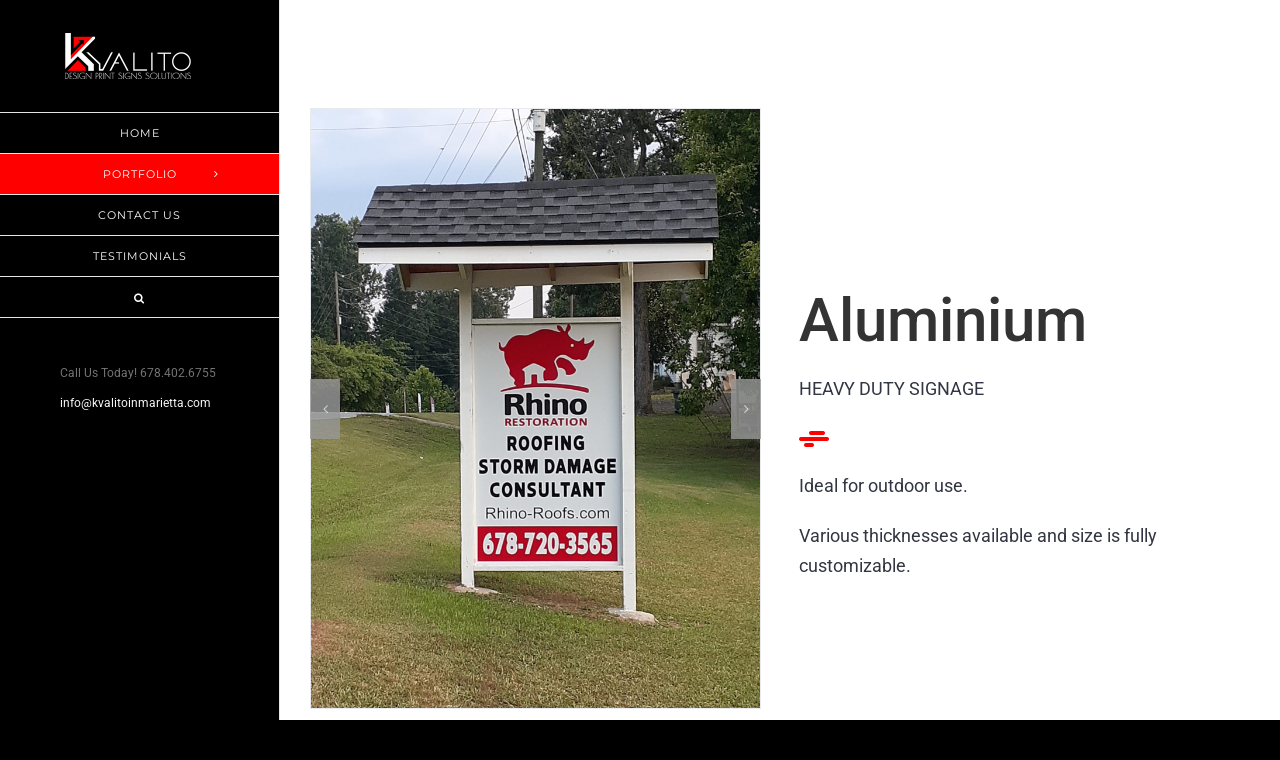

--- FILE ---
content_type: text/html; charset=UTF-8
request_url: https://kvalitoinmarietta.com/aluminium/
body_size: 16159
content:
<!DOCTYPE html>
<html class="avada-html-layout-wide avada-html-header-position-left avada-header-color-not-opaque" lang="en-US" prefix="og: http://ogp.me/ns# fb: http://ogp.me/ns/fb#">
<head>
	<meta http-equiv="X-UA-Compatible" content="IE=edge" />
	<meta http-equiv="Content-Type" content="text/html; charset=utf-8"/>
	<meta name="viewport" content="width=device-width, initial-scale=1" />
	<meta name='robots' content='index, follow, max-image-preview:large, max-snippet:-1, max-video-preview:-1' />
	<style>img:is([sizes="auto" i], [sizes^="auto," i]) { contain-intrinsic-size: 3000px 1500px }</style>
	
	<!-- This site is optimized with the Yoast SEO plugin v26.8 - https://yoast.com/product/yoast-seo-wordpress/ -->
	<title>ALUMINIUM - Kvalito</title>
	<link rel="canonical" href="https://kvalitoinmarietta.com/aluminium/" />
	<meta property="og:locale" content="en_US" />
	<meta property="og:type" content="article" />
	<meta property="og:title" content="ALUMINIUM - Kvalito" />
	<meta property="og:url" content="https://kvalitoinmarietta.com/aluminium/" />
	<meta property="og:site_name" content="Kvalito" />
	<meta property="article:modified_time" content="2025-02-04T19:03:50+00:00" />
	<meta name="twitter:card" content="summary_large_image" />
	<meta name="twitter:label1" content="Est. reading time" />
	<meta name="twitter:data1" content="2 minutes" />
	<script type="application/ld+json" class="yoast-schema-graph">{"@context":"https://schema.org","@graph":[{"@type":"WebPage","@id":"https://kvalitoinmarietta.com/aluminium/","url":"https://kvalitoinmarietta.com/aluminium/","name":"ALUMINIUM - Kvalito","isPartOf":{"@id":"https://kvalitoinmarietta.com/#website"},"datePublished":"2019-05-17T16:52:57+00:00","dateModified":"2025-02-04T19:03:50+00:00","breadcrumb":{"@id":"https://kvalitoinmarietta.com/aluminium/#breadcrumb"},"inLanguage":"en-US","potentialAction":[{"@type":"ReadAction","target":["https://kvalitoinmarietta.com/aluminium/"]}]},{"@type":"BreadcrumbList","@id":"https://kvalitoinmarietta.com/aluminium/#breadcrumb","itemListElement":[{"@type":"ListItem","position":1,"name":"Home","item":"https://kvalitoinmarietta.com/"},{"@type":"ListItem","position":2,"name":"ALUMINIUM"}]},{"@type":"WebSite","@id":"https://kvalitoinmarietta.com/#website","url":"https://kvalitoinmarietta.com/","name":"Kvalito","description":"Design Print Signs Solutions","potentialAction":[{"@type":"SearchAction","target":{"@type":"EntryPoint","urlTemplate":"https://kvalitoinmarietta.com/?s={search_term_string}"},"query-input":{"@type":"PropertyValueSpecification","valueRequired":true,"valueName":"search_term_string"}}],"inLanguage":"en-US"}]}</script>
	<!-- / Yoast SEO plugin. -->


<link rel="alternate" type="application/rss+xml" title="Kvalito &raquo; Feed" href="https://kvalitoinmarietta.com/feed/" />
<link rel="alternate" type="application/rss+xml" title="Kvalito &raquo; Comments Feed" href="https://kvalitoinmarietta.com/comments/feed/" />
					<link rel="shortcut icon" href="https://kvalitoinmarietta.com/wp-content/uploads/2024/07/Kvalito-in-marietta-GA-USA-logo-favicon.png" type="image/x-icon" />
		
					<!-- Apple Touch Icon -->
			<link rel="apple-touch-icon" sizes="180x180" href="https://kvalitoinmarietta.com/wp-content/uploads/2024/07/Kvalito-in-marietta-GA-USA-logo-favicon-Apple.png">
		
					<!-- Android Icon -->
			<link rel="icon" sizes="192x192" href="https://kvalitoinmarietta.com/wp-content/uploads/2024/07/Kvalito-in-marietta-GA-USA-logo-favicon-Android.png">
		
					<!-- MS Edge Icon -->
			<meta name="msapplication-TileImage" content="https://kvalitoinmarietta.com/wp-content/uploads/2024/07/Kvalito-in-marietta-GA-USA-logo-favicon-Microsoft.png">
				
		<meta property="og:title" content="ALUMINIUM"/>
		<meta property="og:type" content="article"/>
		<meta property="og:url" content="https://kvalitoinmarietta.com/aluminium/"/>
		<meta property="og:site_name" content="Kvalito"/>
		<meta property="og:description" content="Aluminium 

HEAVY DUTY SIGNAGE   

Ideal for outdoor use.

Various thicknesses available and size is fully customizable.    LET&#039;S START A PROJECT!"/>

									<meta property="og:image" content="https://kvalitoinmarietta.com/wp-content/uploads/2024/07/Kvalito-in-marietta-GA-USA-logo.png"/>
							<script type="text/javascript">
/* <![CDATA[ */
window._wpemojiSettings = {"baseUrl":"https:\/\/s.w.org\/images\/core\/emoji\/16.0.1\/72x72\/","ext":".png","svgUrl":"https:\/\/s.w.org\/images\/core\/emoji\/16.0.1\/svg\/","svgExt":".svg","source":{"concatemoji":"https:\/\/kvalitoinmarietta.com\/wp-includes\/js\/wp-emoji-release.min.js?ver=6.8.3"}};
/*! This file is auto-generated */
!function(s,n){var o,i,e;function c(e){try{var t={supportTests:e,timestamp:(new Date).valueOf()};sessionStorage.setItem(o,JSON.stringify(t))}catch(e){}}function p(e,t,n){e.clearRect(0,0,e.canvas.width,e.canvas.height),e.fillText(t,0,0);var t=new Uint32Array(e.getImageData(0,0,e.canvas.width,e.canvas.height).data),a=(e.clearRect(0,0,e.canvas.width,e.canvas.height),e.fillText(n,0,0),new Uint32Array(e.getImageData(0,0,e.canvas.width,e.canvas.height).data));return t.every(function(e,t){return e===a[t]})}function u(e,t){e.clearRect(0,0,e.canvas.width,e.canvas.height),e.fillText(t,0,0);for(var n=e.getImageData(16,16,1,1),a=0;a<n.data.length;a++)if(0!==n.data[a])return!1;return!0}function f(e,t,n,a){switch(t){case"flag":return n(e,"\ud83c\udff3\ufe0f\u200d\u26a7\ufe0f","\ud83c\udff3\ufe0f\u200b\u26a7\ufe0f")?!1:!n(e,"\ud83c\udde8\ud83c\uddf6","\ud83c\udde8\u200b\ud83c\uddf6")&&!n(e,"\ud83c\udff4\udb40\udc67\udb40\udc62\udb40\udc65\udb40\udc6e\udb40\udc67\udb40\udc7f","\ud83c\udff4\u200b\udb40\udc67\u200b\udb40\udc62\u200b\udb40\udc65\u200b\udb40\udc6e\u200b\udb40\udc67\u200b\udb40\udc7f");case"emoji":return!a(e,"\ud83e\udedf")}return!1}function g(e,t,n,a){var r="undefined"!=typeof WorkerGlobalScope&&self instanceof WorkerGlobalScope?new OffscreenCanvas(300,150):s.createElement("canvas"),o=r.getContext("2d",{willReadFrequently:!0}),i=(o.textBaseline="top",o.font="600 32px Arial",{});return e.forEach(function(e){i[e]=t(o,e,n,a)}),i}function t(e){var t=s.createElement("script");t.src=e,t.defer=!0,s.head.appendChild(t)}"undefined"!=typeof Promise&&(o="wpEmojiSettingsSupports",i=["flag","emoji"],n.supports={everything:!0,everythingExceptFlag:!0},e=new Promise(function(e){s.addEventListener("DOMContentLoaded",e,{once:!0})}),new Promise(function(t){var n=function(){try{var e=JSON.parse(sessionStorage.getItem(o));if("object"==typeof e&&"number"==typeof e.timestamp&&(new Date).valueOf()<e.timestamp+604800&&"object"==typeof e.supportTests)return e.supportTests}catch(e){}return null}();if(!n){if("undefined"!=typeof Worker&&"undefined"!=typeof OffscreenCanvas&&"undefined"!=typeof URL&&URL.createObjectURL&&"undefined"!=typeof Blob)try{var e="postMessage("+g.toString()+"("+[JSON.stringify(i),f.toString(),p.toString(),u.toString()].join(",")+"));",a=new Blob([e],{type:"text/javascript"}),r=new Worker(URL.createObjectURL(a),{name:"wpTestEmojiSupports"});return void(r.onmessage=function(e){c(n=e.data),r.terminate(),t(n)})}catch(e){}c(n=g(i,f,p,u))}t(n)}).then(function(e){for(var t in e)n.supports[t]=e[t],n.supports.everything=n.supports.everything&&n.supports[t],"flag"!==t&&(n.supports.everythingExceptFlag=n.supports.everythingExceptFlag&&n.supports[t]);n.supports.everythingExceptFlag=n.supports.everythingExceptFlag&&!n.supports.flag,n.DOMReady=!1,n.readyCallback=function(){n.DOMReady=!0}}).then(function(){return e}).then(function(){var e;n.supports.everything||(n.readyCallback(),(e=n.source||{}).concatemoji?t(e.concatemoji):e.wpemoji&&e.twemoji&&(t(e.twemoji),t(e.wpemoji)))}))}((window,document),window._wpemojiSettings);
/* ]]> */
</script>
<style id='wp-emoji-styles-inline-css' type='text/css'>

	img.wp-smiley, img.emoji {
		display: inline !important;
		border: none !important;
		box-shadow: none !important;
		height: 1em !important;
		width: 1em !important;
		margin: 0 0.07em !important;
		vertical-align: -0.1em !important;
		background: none !important;
		padding: 0 !important;
	}
</style>
<link rel='stylesheet' id='wp-components-css' href='https://kvalitoinmarietta.com/wp-includes/css/dist/components/style.min.css?ver=6.8.3' type='text/css' media='all' />
<link rel='stylesheet' id='godaddy-styles-css' href='https://kvalitoinmarietta.com/wp-content/mu-plugins/vendor/wpex/godaddy-launch/includes/Dependencies/GoDaddy/Styles/build/latest.css?ver=2.0.2' type='text/css' media='all' />
<link rel='stylesheet' id='fusion-dynamic-css-css' href='https://kvalitoinmarietta.com/wp-content/uploads/fusion-styles/be0841366c6c07480871bcde10ebe1d7.min.css?ver=3.9.2' type='text/css' media='all' />
<script type="text/javascript" src="https://kvalitoinmarietta.com/wp-includes/js/jquery/jquery.min.js?ver=3.7.1" id="jquery-core-js"></script>
<script type="text/javascript" src="https://kvalitoinmarietta.com/wp-includes/js/jquery/jquery-migrate.min.js?ver=3.4.1" id="jquery-migrate-js"></script>
<link rel="https://api.w.org/" href="https://kvalitoinmarietta.com/wp-json/" /><link rel="alternate" title="JSON" type="application/json" href="https://kvalitoinmarietta.com/wp-json/wp/v2/pages/1677" /><link rel="EditURI" type="application/rsd+xml" title="RSD" href="https://kvalitoinmarietta.com/xmlrpc.php?rsd" />
<meta name="generator" content="WordPress 6.8.3" />
<link rel='shortlink' href='https://kvalitoinmarietta.com/?p=1677' />
<link rel="alternate" title="oEmbed (JSON)" type="application/json+oembed" href="https://kvalitoinmarietta.com/wp-json/oembed/1.0/embed?url=https%3A%2F%2Fkvalitoinmarietta.com%2Faluminium%2F" />
<link rel="alternate" title="oEmbed (XML)" type="text/xml+oembed" href="https://kvalitoinmarietta.com/wp-json/oembed/1.0/embed?url=https%3A%2F%2Fkvalitoinmarietta.com%2Faluminium%2F&#038;format=xml" />
		<link rel="manifest" href="https://kvalitoinmarietta.com/wp-json/wp/v2/web-app-manifest">
					<meta name="theme-color" content="#fff">
								<meta name="apple-mobile-web-app-capable" content="yes">
				<meta name="mobile-web-app-capable" content="yes">

				<link rel="apple-touch-startup-image" href="https://kvalitoinmarietta.com/wp-content/uploads/2024/07/Kvalito-in-marietta-GA-USA-site-icon-200x200.png">

				<meta name="apple-mobile-web-app-title" content="Kvalito">
		<meta name="application-name" content="Kvalito">
		<style type="text/css" id="css-fb-visibility">@media screen and (max-width: 640px){.fusion-no-small-visibility{display:none !important;}body .sm-text-align-center{text-align:center !important;}body .sm-text-align-left{text-align:left !important;}body .sm-text-align-right{text-align:right !important;}body .sm-flex-align-center{justify-content:center !important;}body .sm-flex-align-flex-start{justify-content:flex-start !important;}body .sm-flex-align-flex-end{justify-content:flex-end !important;}body .sm-mx-auto{margin-left:auto !important;margin-right:auto !important;}body .sm-ml-auto{margin-left:auto !important;}body .sm-mr-auto{margin-right:auto !important;}body .fusion-absolute-position-small{position:absolute;top:auto;width:100%;}.awb-sticky.awb-sticky-small{ position: sticky; top: var(--awb-sticky-offset,0); }}@media screen and (min-width: 641px) and (max-width: 1024px){.fusion-no-medium-visibility{display:none !important;}body .md-text-align-center{text-align:center !important;}body .md-text-align-left{text-align:left !important;}body .md-text-align-right{text-align:right !important;}body .md-flex-align-center{justify-content:center !important;}body .md-flex-align-flex-start{justify-content:flex-start !important;}body .md-flex-align-flex-end{justify-content:flex-end !important;}body .md-mx-auto{margin-left:auto !important;margin-right:auto !important;}body .md-ml-auto{margin-left:auto !important;}body .md-mr-auto{margin-right:auto !important;}body .fusion-absolute-position-medium{position:absolute;top:auto;width:100%;}.awb-sticky.awb-sticky-medium{ position: sticky; top: var(--awb-sticky-offset,0); }}@media screen and (min-width: 1025px){.fusion-no-large-visibility{display:none !important;}body .lg-text-align-center{text-align:center !important;}body .lg-text-align-left{text-align:left !important;}body .lg-text-align-right{text-align:right !important;}body .lg-flex-align-center{justify-content:center !important;}body .lg-flex-align-flex-start{justify-content:flex-start !important;}body .lg-flex-align-flex-end{justify-content:flex-end !important;}body .lg-mx-auto{margin-left:auto !important;margin-right:auto !important;}body .lg-ml-auto{margin-left:auto !important;}body .lg-mr-auto{margin-right:auto !important;}body .fusion-absolute-position-large{position:absolute;top:auto;width:100%;}.awb-sticky.awb-sticky-large{ position: sticky; top: var(--awb-sticky-offset,0); }}</style><style type="text/css">.recentcomments a{display:inline !important;padding:0 !important;margin:0 !important;}</style><link rel="icon" href="https://kvalitoinmarietta.com/wp-content/uploads/2024/07/Kvalito-in-marietta-GA-USA-site-icon-66x66.png" sizes="32x32" />
<link rel="icon" href="https://kvalitoinmarietta.com/wp-content/uploads/2024/07/Kvalito-in-marietta-GA-USA-site-icon-200x200.png" sizes="192x192" />
<link rel="apple-touch-icon" href="https://kvalitoinmarietta.com/wp-content/uploads/2024/07/Kvalito-in-marietta-GA-USA-site-icon-200x200.png" />
<meta name="msapplication-TileImage" content="https://kvalitoinmarietta.com/wp-content/uploads/2024/07/Kvalito-in-marietta-GA-USA-site-icon-300x300.png" />
		<script type="text/javascript">
			var doc = document.documentElement;
			doc.setAttribute( 'data-useragent', navigator.userAgent );
		</script>
		
	</head>

<body class="wp-singular page-template-default page page-id-1677 wp-theme-Avada fusion-image-hovers fusion-pagination-sizing fusion-button_type-flat fusion-button_span-no fusion-button_gradient-linear avada-image-rollover-circle-no avada-image-rollover-yes avada-image-rollover-direction-fade fusion-has-button-gradient fusion-body ltr fusion-sticky-header no-tablet-sticky-header no-mobile-sticky-header no-mobile-slidingbar no-mobile-totop fusion-disable-outline fusion-sub-menu-fade mobile-logo-pos-left layout-wide-mode avada-has-boxed-modal-shadow-none layout-scroll-offset-full avada-has-zero-margin-offset-top side-header side-header-left menu-text-align-center mobile-menu-design-modern fusion-show-pagination-text fusion-header-layout-v5 avada-responsive avada-footer-fx-none avada-menu-highlight-style-background fusion-search-form-classic fusion-main-menu-search-dropdown fusion-avatar-square avada-dropdown-styles avada-blog-layout-grid avada-blog-archive-layout-grid avada-header-shadow-no avada-menu-icon-position-left avada-has-megamenu-shadow avada-has-mainmenu-dropdown-divider avada-has-header-100-width avada-has-main-nav-search-icon avada-has-100-footer avada-has-breadcrumb-mobile-hidden avada-has-titlebar-hide avada-has-pagination-padding avada-flyout-menu-direction-fade avada-ec-views-v1" data-awb-post-id="1677">
	
<script type="text/javascript" id="bbp-swap-no-js-body-class">
	document.body.className = document.body.className.replace( 'bbp-no-js', 'bbp-js' );
</script>

	<a class="skip-link screen-reader-text" href="#content">Skip to content</a>

	<div id="boxed-wrapper">
		
		<div id="wrapper" class="fusion-wrapper">
			<div id="home" style="position:relative;top:-1px;"></div>
							
																
<div id="side-header-sticky"></div>
<div id="side-header" class="clearfix fusion-mobile-menu-design-modern fusion-sticky-logo-1 fusion-mobile-logo-1 fusion-sticky-menu-">
	<div class="side-header-wrapper">
								<div class="side-header-content fusion-logo-left fusion-mobile-logo-1">
				<div class="fusion-logo" data-margin-top="31px" data-margin-bottom="31px" data-margin-left="0px" data-margin-right="0px">
			<a class="fusion-logo-link"  href="https://kvalitoinmarietta.com/" >

						<!-- standard logo -->
			<img src="https://kvalitoinmarietta.com/wp-content/uploads/2024/07/Kvalito-in-marietta-GA-USA-logo.png" srcset="https://kvalitoinmarietta.com/wp-content/uploads/2024/07/Kvalito-in-marietta-GA-USA-logo.png 1x, https://kvalitoinmarietta.com/wp-content/uploads/2024/07/Kvalito-in-marietta-GA-USA-retina-logo.png 2x" width="268" height="100" style="max-height:100px;height:auto;" alt="Kvalito Logo" data-retina_logo_url="https://kvalitoinmarietta.com/wp-content/uploads/2024/07/Kvalito-in-marietta-GA-USA-retina-logo.png" class="fusion-standard-logo" />

											<!-- mobile logo -->
				<img src="https://kvalitoinmarietta.com/wp-content/uploads/2024/07/Kvalito-in-marietta-GA-USA-retina-logo.png" srcset="https://kvalitoinmarietta.com/wp-content/uploads/2024/07/Kvalito-in-marietta-GA-USA-retina-logo.png 1x, https://kvalitoinmarietta.com/wp-content/uploads/2024/07/Kvalito-in-marietta-GA-USA-retina-logo.png 2x" width="268" height="100" style="max-height:100px;height:auto;" alt="Kvalito Logo" data-retina_logo_url="https://kvalitoinmarietta.com/wp-content/uploads/2024/07/Kvalito-in-marietta-GA-USA-retina-logo.png" class="fusion-mobile-logo" />
			
											<!-- sticky header logo -->
				<img src="https://kvalitoinmarietta.com/wp-content/uploads/2024/07/Kvalito-in-marietta-GA-USA-retina-logo.png" srcset="https://kvalitoinmarietta.com/wp-content/uploads/2024/07/Kvalito-in-marietta-GA-USA-retina-logo.png 1x, https://kvalitoinmarietta.com/wp-content/uploads/2024/07/Kvalito-in-marietta-GA-USA-retina-logo.png 2x" width="268" height="100" style="max-height:100px;height:auto;" alt="Kvalito Logo" data-retina_logo_url="https://kvalitoinmarietta.com/wp-content/uploads/2024/07/Kvalito-in-marietta-GA-USA-retina-logo.png" class="fusion-sticky-logo" />
					</a>
		</div>		</div>
		<div class="fusion-main-menu-container fusion-logo-menu-left">
			<nav class="fusion-main-menu" aria-label="Main Menu"><ul id="menu-kvalito-main-menu" class="fusion-menu"><li  id="menu-item-7482"  class="menu-item menu-item-type-post_type menu-item-object-page menu-item-home menu-item-7482"  data-item-id="7482"><a  href="https://kvalitoinmarietta.com/" class="fusion-background-highlight"><span class="menu-text">HOME</span></a></li><li  id="menu-item-7483"  class="menu-item menu-item-type-post_type menu-item-object-page current-menu-ancestor current_page_ancestor menu-item-has-children menu-item-7483 fusion-dropdown-menu"  data-item-id="7483"><a  href="https://kvalitoinmarietta.com/portfolio/" class="fusion-background-highlight"><span class="menu-text">PORTFOLIO</span> <span class="fusion-caret"><i class="fusion-dropdown-indicator" aria-hidden="true"></i></span></a><ul class="sub-menu"><li  id="menu-item-7498"  class="menu-item menu-item-type-custom menu-item-object-custom menu-item-has-children menu-item-7498 fusion-dropdown-submenu" ><a  href="#" class="fusion-background-highlight"><span>APPAREL</span> <span class="fusion-caret"><i class="fusion-dropdown-indicator" aria-hidden="true"></i></span></a><ul class="sub-menu"><li  id="menu-item-7497"  class="menu-item menu-item-type-post_type menu-item-object-page menu-item-7497" ><a  href="https://kvalitoinmarietta.com/apparel/" class="fusion-background-highlight"><span>APPAREL</span></a></li><li  id="menu-item-7499"  class="menu-item menu-item-type-custom menu-item-object-custom menu-item-has-children menu-item-7499" ><a  href="#" class="fusion-background-highlight"><span>T-SHIRT PRINTING</span> <span class="fusion-caret"><i class="fusion-dropdown-indicator" aria-hidden="true"></i></span></a><ul class="sub-menu"><li  id="menu-item-7503"  class="menu-item menu-item-type-post_type menu-item-object-page menu-item-7503" ><a  href="https://kvalitoinmarietta.com/full-color-digital/" class="fusion-background-highlight"><span>FULL COLOR DIGITAL</span></a></li><li  id="menu-item-7504"  class="menu-item menu-item-type-post_type menu-item-object-page menu-item-7504" ><a  href="https://kvalitoinmarietta.com/screen-printing/" class="fusion-background-highlight"><span>SCREEN PRINTING</span></a></li><li  id="menu-item-7501"  class="menu-item menu-item-type-post_type menu-item-object-page menu-item-7501" ><a  href="https://kvalitoinmarietta.com/vinyl/" class="fusion-background-highlight"><span>VINYL</span></a></li></ul></li><li  id="menu-item-7500"  class="menu-item menu-item-type-post_type menu-item-object-page menu-item-7500" ><a  href="https://kvalitoinmarietta.com/embroidery/" class="fusion-background-highlight"><span>EMBROIDERY</span></a></li></ul></li><li  id="menu-item-7489"  class="menu-item menu-item-type-custom menu-item-object-custom menu-item-has-children menu-item-7489 fusion-dropdown-submenu" ><a  href="#" class="fusion-background-highlight"><span>BANNERS</span> <span class="fusion-caret"><i class="fusion-dropdown-indicator" aria-hidden="true"></i></span></a><ul class="sub-menu"><li  id="menu-item-7505"  class="menu-item menu-item-type-post_type menu-item-object-page menu-item-7505" ><a  href="https://kvalitoinmarietta.com/fabric/" class="fusion-background-highlight"><span>FABRIC</span></a></li><li  id="menu-item-7506"  class="menu-item menu-item-type-post_type menu-item-object-page menu-item-7506" ><a  href="https://kvalitoinmarietta.com/retractable/" class="fusion-background-highlight"><span>RETRACTABLE</span></a></li><li  id="menu-item-7579"  class="menu-item menu-item-type-post_type menu-item-object-page menu-item-7579" ><a  href="https://kvalitoinmarietta.com/backdrops/" class="fusion-background-highlight"><span>BACKDROPS</span></a></li><li  id="menu-item-7507"  class="menu-item menu-item-type-post_type menu-item-object-page menu-item-7507" ><a  href="https://kvalitoinmarietta.com/x-stands/" class="fusion-background-highlight"><span>X-STANDS</span></a></li></ul></li><li  id="menu-item-7490"  class="menu-item menu-item-type-custom menu-item-object-custom menu-item-has-children menu-item-7490 fusion-dropdown-submenu" ><a  href="#" class="fusion-background-highlight"><span>BUSINESS CARDS</span> <span class="fusion-caret"><i class="fusion-dropdown-indicator" aria-hidden="true"></i></span></a><ul class="sub-menu"><li  id="menu-item-7533"  class="menu-item menu-item-type-post_type menu-item-object-page menu-item-7533" ><a  href="https://kvalitoinmarietta.com/painted-edge/" class="fusion-background-highlight"><span>PAINTED EDGE</span></a></li><li  id="menu-item-7508"  class="menu-item menu-item-type-post_type menu-item-object-page menu-item-7508" ><a  href="https://kvalitoinmarietta.com/plastic/" class="fusion-background-highlight"><span>PLASTIC</span></a></li><li  id="menu-item-7509"  class="menu-item menu-item-type-post_type menu-item-object-page menu-item-7509" ><a  href="https://kvalitoinmarietta.com/raised-foil/" class="fusion-background-highlight"><span>RAISED FOIL</span></a></li><li  id="menu-item-7510"  class="menu-item menu-item-type-post_type menu-item-object-page menu-item-7510" ><a  href="https://kvalitoinmarietta.com/raised-spot-uv/" class="fusion-background-highlight"><span>RAISED SPOT UV</span></a></li></ul></li><li  id="menu-item-7491"  class="menu-item menu-item-type-custom menu-item-object-custom menu-item-has-children menu-item-7491 fusion-dropdown-submenu" ><a  href="#" class="fusion-background-highlight"><span>DESIGN SERVICES</span> <span class="fusion-caret"><i class="fusion-dropdown-indicator" aria-hidden="true"></i></span></a><ul class="sub-menu"><li  id="menu-item-7526"  class="menu-item menu-item-type-post_type menu-item-object-page menu-item-7526" ><a  href="https://kvalitoinmarietta.com/design-work/" class="fusion-background-highlight"><span>DESIGN WORK</span></a></li><li  id="menu-item-7527"  class="menu-item menu-item-type-post_type menu-item-object-page menu-item-7527" ><a  href="https://kvalitoinmarietta.com/logos/" class="fusion-background-highlight"><span>LOGOS</span></a></li></ul></li><li  id="menu-item-7492"  class="menu-item menu-item-type-custom menu-item-object-custom menu-item-has-children menu-item-7492 fusion-dropdown-submenu" ><a  href="#" class="fusion-background-highlight"><span>MARKETING PRODUCTS</span> <span class="fusion-caret"><i class="fusion-dropdown-indicator" aria-hidden="true"></i></span></a><ul class="sub-menu"><li  id="menu-item-7531"  class="menu-item menu-item-type-post_type menu-item-object-page menu-item-7531" ><a  href="https://kvalitoinmarietta.com/bookmarks/" class="fusion-background-highlight"><span>BOOKMARKS</span></a></li><li  id="menu-item-7530"  class="menu-item menu-item-type-post_type menu-item-object-page menu-item-7530" ><a  href="https://kvalitoinmarietta.com/brochures/" class="fusion-background-highlight"><span>BROCHURES</span></a></li><li  id="menu-item-7532"  class="menu-item menu-item-type-post_type menu-item-object-page menu-item-7532" ><a  href="https://kvalitoinmarietta.com/carbon-copy-forms/" class="fusion-background-highlight"><span>CARBON COPY FORMS</span></a></li><li  id="menu-item-7511"  class="menu-item menu-item-type-post_type menu-item-object-page menu-item-7511" ><a  href="https://kvalitoinmarietta.com/door-hangers/" class="fusion-background-highlight"><span>DOOR HANGERS</span></a></li><li  id="menu-item-7512"  class="menu-item menu-item-type-post_type menu-item-object-page menu-item-7512" ><a  href="https://kvalitoinmarietta.com/flyers/" class="fusion-background-highlight"><span>FLYERS</span></a></li><li  id="menu-item-7513"  class="menu-item menu-item-type-post_type menu-item-object-page menu-item-7513" ><a  href="https://kvalitoinmarietta.com/magnets/" class="fusion-background-highlight"><span>MAGNETS</span></a></li><li  id="menu-item-7514"  class="menu-item menu-item-type-post_type menu-item-object-page menu-item-7514" ><a  href="https://kvalitoinmarietta.com/postcards/" class="fusion-background-highlight"><span>POSTCARDS</span></a></li><li  id="menu-item-7584"  class="menu-item menu-item-type-post_type menu-item-object-page menu-item-7584" ><a  href="https://kvalitoinmarietta.com/posters/" class="fusion-background-highlight"><span>POSTERS</span></a></li><li  id="menu-item-7591"  class="menu-item menu-item-type-post_type menu-item-object-page menu-item-7591" ><a  href="https://kvalitoinmarietta.com/stickers/" class="fusion-background-highlight"><span>STICKERS</span></a></li><li  id="menu-item-7589"  class="menu-item menu-item-type-post_type menu-item-object-page menu-item-7589" ><a  href="https://kvalitoinmarietta.com/table-covers/" class="fusion-background-highlight"><span>TABLE COVERS</span></a></li><li  id="menu-item-7588"  class="menu-item menu-item-type-post_type menu-item-object-page menu-item-7588" ><a  href="https://kvalitoinmarietta.com/table-runners/" class="fusion-background-highlight"><span>TABLE RUNNERS</span></a></li></ul></li><li  id="menu-item-7493"  class="menu-item menu-item-type-custom menu-item-object-custom menu-item-has-children menu-item-7493 fusion-dropdown-submenu" ><a  href="#" class="fusion-background-highlight"><span>PROMO PRODUCTS</span> <span class="fusion-caret"><i class="fusion-dropdown-indicator" aria-hidden="true"></i></span></a><ul class="sub-menu"><li  id="menu-item-7528"  class="menu-item menu-item-type-post_type menu-item-object-page menu-item-7528" ><a  href="https://kvalitoinmarietta.com/products-2/" class="fusion-background-highlight"><span>PRODUCTS</span></a></li></ul></li><li  id="menu-item-7494"  class="menu-item menu-item-type-custom menu-item-object-custom current-menu-ancestor current-menu-parent menu-item-has-children menu-item-7494 fusion-dropdown-submenu" ><a  href="#" class="fusion-background-highlight"><span>SIGNS</span> <span class="fusion-caret"><i class="fusion-dropdown-indicator" aria-hidden="true"></i></span></a><ul class="sub-menu"><li  id="menu-item-7602"  class="menu-item menu-item-type-post_type menu-item-object-page menu-item-7602" ><a  href="https://kvalitoinmarietta.com/acrylic/" class="fusion-background-highlight"><span>ACRYLIC</span></a></li><li  id="menu-item-7515"  class="menu-item menu-item-type-post_type menu-item-object-page current-menu-item page_item page-item-1677 current_page_item menu-item-7515" ><a  href="https://kvalitoinmarietta.com/aluminium/" class="fusion-background-highlight"><span>ALUMINIUM</span></a></li><li  id="menu-item-7612"  class="menu-item menu-item-type-post_type menu-item-object-page menu-item-7612" ><a  href="https://kvalitoinmarietta.com/foam-core/" class="fusion-background-highlight"><span>FOAM CORE</span></a></li><li  id="menu-item-7517"  class="menu-item menu-item-type-post_type menu-item-object-page menu-item-7517" ><a  href="https://kvalitoinmarietta.com/pvc/" class="fusion-background-highlight"><span>PVC</span></a></li><li  id="menu-item-7607"  class="menu-item menu-item-type-post_type menu-item-object-page menu-item-7607" ><a  href="https://kvalitoinmarietta.com/sidewalk-signs/" class="fusion-background-highlight"><span>SIDEWALK SIGNS</span></a></li><li  id="menu-item-7516"  class="menu-item menu-item-type-post_type menu-item-object-page menu-item-7516" ><a  href="https://kvalitoinmarietta.com/coroplast/" class="fusion-background-highlight"><span>YARDSIGNS</span></a></li></ul></li><li  id="menu-item-7495"  class="menu-item menu-item-type-custom menu-item-object-custom menu-item-has-children menu-item-7495 fusion-dropdown-submenu" ><a  href="#" class="fusion-background-highlight"><span>VEHICLE GRAPHICS</span> <span class="fusion-caret"><i class="fusion-dropdown-indicator" aria-hidden="true"></i></span></a><ul class="sub-menu"><li  id="menu-item-7518"  class="menu-item menu-item-type-post_type menu-item-object-page menu-item-7518" ><a  href="https://kvalitoinmarietta.com/vehicle-decals/" class="fusion-background-highlight"><span>VEHICLE DECALS</span></a></li><li  id="menu-item-7519"  class="menu-item menu-item-type-post_type menu-item-object-page menu-item-7519" ><a  href="https://kvalitoinmarietta.com/vehicle-lettering/" class="fusion-background-highlight"><span>VEHICLE LETTERING</span></a></li><li  id="menu-item-7520"  class="menu-item menu-item-type-post_type menu-item-object-page menu-item-7520" ><a  href="https://kvalitoinmarietta.com/vehicle-magnets/" class="fusion-background-highlight"><span>VEHICLE MAGNETS</span></a></li></ul></li><li  id="menu-item-7496"  class="menu-item menu-item-type-custom menu-item-object-custom menu-item-has-children menu-item-7496 fusion-dropdown-submenu" ><a  href="#" class="fusion-background-highlight"><span>WINDOW GRAPHICS</span> <span class="fusion-caret"><i class="fusion-dropdown-indicator" aria-hidden="true"></i></span></a><ul class="sub-menu"><li  id="menu-item-7522"  class="menu-item menu-item-type-post_type menu-item-object-page menu-item-7522" ><a  href="https://kvalitoinmarietta.com/window-clings/" class="fusion-background-highlight"><span>WINDOW CLINGS</span></a></li><li  id="menu-item-7523"  class="menu-item menu-item-type-post_type menu-item-object-page menu-item-7523" ><a  href="https://kvalitoinmarietta.com/window-decals/" class="fusion-background-highlight"><span>WINDOW DECALS</span></a></li><li  id="menu-item-7525"  class="menu-item menu-item-type-post_type menu-item-object-page menu-item-7525" ><a  href="https://kvalitoinmarietta.com/window-see-through/" class="fusion-background-highlight"><span>WINDOW SEE THROUGH</span></a></li></ul></li></ul></li></li><li  id="menu-item-7486"  class="menu-item menu-item-type-post_type menu-item-object-page menu-item-7486"  data-item-id="7486"><a  href="https://kvalitoinmarietta.com/contact-us/" class="fusion-background-highlight"><span class="menu-text">CONTACT US</span></a></li><li  id="menu-item-7484"  class="menu-item menu-item-type-post_type menu-item-object-page menu-item-7484"  data-item-id="7484"><a  href="https://kvalitoinmarietta.com/testimonials/" class="fusion-background-highlight"><span class="menu-text">TESTIMONIALS</span></a></li><li class="fusion-custom-menu-item fusion-main-menu-search"><a class="fusion-main-menu-icon" href="#" aria-label="Search" data-title="Search" title="Search" role="button" aria-expanded="false"></a><div class="fusion-custom-menu-item-contents">		<form role="search" class="searchform fusion-search-form  fusion-search-form-classic" method="get" action="https://kvalitoinmarietta.com/">
			<div class="fusion-search-form-content">

				
				<div class="fusion-search-field search-field">
					<label><span class="screen-reader-text">Search for:</span>
													<input type="search" value="" name="s" class="s" placeholder="Search..." required aria-required="true" aria-label="Search..."/>
											</label>
				</div>
				<div class="fusion-search-button search-button">
					<input type="submit" class="fusion-search-submit searchsubmit" aria-label="Search" value="&#xf002;" />
									</div>

				
			</div>


			
		</form>
		</div></li></ul></nav>	<div class="fusion-mobile-menu-icons">
							<a href="#" class="fusion-icon awb-icon-bars" aria-label="Toggle mobile menu" aria-expanded="false"></a>
		
		
		
			</div>

<nav class="fusion-mobile-nav-holder fusion-mobile-menu-text-align-left" aria-label="Main Menu Mobile"></nav>

		</div>

		
								
			<div class="side-header-content side-header-content-1-2">
									<div class="side-header-content-1 fusion-clearfix">
					<div class="fusion-contact-info"><span class="fusion-contact-info-phone-number">Call Us Today! 678.402.6755</span><br /><span class="fusion-contact-info-email-address"><a href="mailto:in&#102;&#111;&#64;&#107;va&#108;itoi&#110;ma&#114;&#105;et&#116;&#97;.&#99;om">in&#102;&#111;&#64;&#107;va&#108;itoi&#110;ma&#114;&#105;et&#116;&#97;.&#99;om</a></span></div>					</div>
													<div class="side-header-content-2 fusion-clearfix">
					<nav class="fusion-secondary-menu" role="navigation" aria-label="Secondary Menu"></nav>					</div>
							</div>
		
		
					</div>
	<style>
	.side-header-styling-wrapper > div {
		display: none !important;
	}

	.side-header-styling-wrapper .side-header-background-image,
	.side-header-styling-wrapper .side-header-background-color,
	.side-header-styling-wrapper .side-header-border {
		display: block !important;
	}
	</style>
	<div class="side-header-styling-wrapper" style="overflow:hidden;">
		<div class="side-header-background-image"></div>
		<div class="side-header-background-color"></div>
		<div class="side-header-border"></div>
	</div>
</div>

					
							<div id="sliders-container" class="fusion-slider-visibility">
					</div>
				
					
							
			
						<main id="main" class="clearfix ">
				<div class="fusion-row" style="">
<section id="content" style="width: 100%;">
					<div id="post-1677" class="post-1677 page type-page status-publish hentry">
			<span class="entry-title rich-snippet-hidden">ALUMINIUM</span><span class="vcard rich-snippet-hidden"><span class="fn"><a href="https://kvalitoinmarietta.com/author/d7seven/" title="Posts by Débora Souza" rel="author">Débora Souza</a></span></span><span class="updated rich-snippet-hidden">2025-02-04T19:03:50+00:00</span>
			
			<div class="post-content">
				<div class="fusion-fullwidth fullwidth-box fusion-builder-row-1 nonhundred-percent-fullwidth non-hundred-percent-height-scrolling fusion-equal-height-columns" style="--awb-background-position:left top;--awb-border-sizes-top:0px;--awb-border-sizes-bottom:0px;--awb-border-sizes-left:0px;--awb-border-sizes-right:0px;--awb-border-radius-top-left:0px;--awb-border-radius-top-right:0px;--awb-border-radius-bottom-right:0px;--awb-border-radius-bottom-left:0px;--awb-padding-top:100px;--awb-padding-bottom:100px;" ><div class="fusion-builder-row fusion-row"><div class="fusion-layout-column fusion_builder_column fusion-builder-column-0 fusion_builder_column_1_2 1_2 fusion-one-half fusion-column-first" style="--awb-bg-size:cover;--awb-margin-bottom:50px;width:48%; margin-right: 4%;"><div class="fusion-column-wrapper fusion-flex-column-wrapper-legacy"><div class="fusion-column-content-centered"><div class="fusion-column-content"><div class="fusion-image-carousel fusion-image-carousel-auto fusion-image-carousel-1 lightbox-enabled fusion-carousel-border"><div class="awb-carousel awb-swiper awb-swiper-carousel" data-autoplay="yes" data-columns="1" data-itemmargin="13" data-itemwidth="180" data-touchscroll="no" data-imagesize="auto" style="--awb-columns:1;"><div class="swiper-wrapper fusion-flex-align-items-center"><div class="swiper-slide"><div class="fusion-carousel-item-wrapper"><div class="fusion-image-wrapper hover-type-none"><a data-rel="iLightbox[image_carousel_1]" data-title="20200808_195145" aria-label="20200808_195145" href="https://kvalitoinmarietta.com/wp-content/uploads/2025/02/20200808_195145-scaled.jpg" target="_self"><img fetchpriority="high" decoding="async" width="1920" height="2560" src="https://kvalitoinmarietta.com/wp-content/uploads/2025/02/20200808_195145-scaled.jpg" class="attachment-full size-full" alt="" srcset="https://kvalitoinmarietta.com/wp-content/uploads/2025/02/20200808_195145-200x267.jpg 200w, https://kvalitoinmarietta.com/wp-content/uploads/2025/02/20200808_195145-225x300.jpg 225w, https://kvalitoinmarietta.com/wp-content/uploads/2025/02/20200808_195145-400x533.jpg 400w, https://kvalitoinmarietta.com/wp-content/uploads/2025/02/20200808_195145-600x800.jpg 600w, https://kvalitoinmarietta.com/wp-content/uploads/2025/02/20200808_195145-768x1024.jpg 768w, https://kvalitoinmarietta.com/wp-content/uploads/2025/02/20200808_195145-800x1067.jpg 800w, https://kvalitoinmarietta.com/wp-content/uploads/2025/02/20200808_195145-1152x1536.jpg 1152w, https://kvalitoinmarietta.com/wp-content/uploads/2025/02/20200808_195145-1200x1600.jpg 1200w, https://kvalitoinmarietta.com/wp-content/uploads/2025/02/20200808_195145-1536x2048.jpg 1536w, https://kvalitoinmarietta.com/wp-content/uploads/2025/02/20200808_195145-scaled.jpg 1920w" sizes="(max-width: 1920px) 100vw, 1920px" /></a></div></div></div><div class="swiper-slide"><div class="fusion-carousel-item-wrapper"><div class="fusion-image-wrapper hover-type-none"><a data-rel="iLightbox[image_carousel_1]" data-title="20200808_195001" aria-label="20200808_195001" href="https://kvalitoinmarietta.com/wp-content/uploads/2025/02/20200808_195001-scaled.jpg" target="_self"><img decoding="async" width="1920" height="2560" src="https://kvalitoinmarietta.com/wp-content/uploads/2025/02/20200808_195001-scaled.jpg" class="attachment-full size-full" alt="" srcset="https://kvalitoinmarietta.com/wp-content/uploads/2025/02/20200808_195001-200x267.jpg 200w, https://kvalitoinmarietta.com/wp-content/uploads/2025/02/20200808_195001-225x300.jpg 225w, https://kvalitoinmarietta.com/wp-content/uploads/2025/02/20200808_195001-400x533.jpg 400w, https://kvalitoinmarietta.com/wp-content/uploads/2025/02/20200808_195001-600x800.jpg 600w, https://kvalitoinmarietta.com/wp-content/uploads/2025/02/20200808_195001-768x1024.jpg 768w, https://kvalitoinmarietta.com/wp-content/uploads/2025/02/20200808_195001-800x1067.jpg 800w, https://kvalitoinmarietta.com/wp-content/uploads/2025/02/20200808_195001-1152x1536.jpg 1152w, https://kvalitoinmarietta.com/wp-content/uploads/2025/02/20200808_195001-1200x1600.jpg 1200w, https://kvalitoinmarietta.com/wp-content/uploads/2025/02/20200808_195001-1536x2048.jpg 1536w, https://kvalitoinmarietta.com/wp-content/uploads/2025/02/20200808_195001-scaled.jpg 1920w" sizes="(max-width: 1920px) 100vw, 1920px" /></a></div></div></div><div class="swiper-slide"><div class="fusion-carousel-item-wrapper"><div class="fusion-image-wrapper hover-type-none"><a data-rel="iLightbox[image_carousel_1]" data-title="20200808_195157" aria-label="20200808_195157" href="https://kvalitoinmarietta.com/wp-content/uploads/2025/02/20200808_195157-scaled.jpg" target="_self"><img decoding="async" width="1920" height="2560" src="https://kvalitoinmarietta.com/wp-content/uploads/2025/02/20200808_195157-scaled.jpg" class="attachment-full size-full" alt="" srcset="https://kvalitoinmarietta.com/wp-content/uploads/2025/02/20200808_195157-200x267.jpg 200w, https://kvalitoinmarietta.com/wp-content/uploads/2025/02/20200808_195157-225x300.jpg 225w, https://kvalitoinmarietta.com/wp-content/uploads/2025/02/20200808_195157-400x533.jpg 400w, https://kvalitoinmarietta.com/wp-content/uploads/2025/02/20200808_195157-600x800.jpg 600w, https://kvalitoinmarietta.com/wp-content/uploads/2025/02/20200808_195157-768x1024.jpg 768w, https://kvalitoinmarietta.com/wp-content/uploads/2025/02/20200808_195157-800x1067.jpg 800w, https://kvalitoinmarietta.com/wp-content/uploads/2025/02/20200808_195157-1152x1536.jpg 1152w, https://kvalitoinmarietta.com/wp-content/uploads/2025/02/20200808_195157-1200x1600.jpg 1200w, https://kvalitoinmarietta.com/wp-content/uploads/2025/02/20200808_195157-1536x2048.jpg 1536w, https://kvalitoinmarietta.com/wp-content/uploads/2025/02/20200808_195157-scaled.jpg 1920w" sizes="(max-width: 1920px) 100vw, 1920px" /></a></div></div></div></div><div class="awb-swiper-button awb-swiper-button-prev"><i class="awb-icon-angle-left" aria-hidden="true"></i></div><div class="awb-swiper-button awb-swiper-button-next"><i class="awb-icon-angle-right" aria-hidden="true"></i></div></div></div></div></div><div class="fusion-clearfix"></div></div></div><div class="fusion-layout-column fusion_builder_column fusion-builder-column-1 fusion_builder_column_1_2 1_2 fusion-one-half fusion-column-last" style="--awb-bg-size:cover;width:48%;"><div class="fusion-column-wrapper fusion-flex-column-wrapper-legacy"><div class="fusion-column-content-centered"><div class="fusion-column-content"><div class="fusion-text fusion-text-1"><h2 style="text-align: left;"><span style="vertical-align: inherit;"><span style="vertical-align: inherit;">Aluminium</span></span></h2>
</div><div class="fusion-text fusion-text-2"><p>HEAVY DUTY SIGNAGE</p>
</div><div class="fusion-sep-clear"></div><div class="fusion-separator fusion-full-width-sep" style="margin-left: auto;margin-right: auto;margin-top:5px;width:100%;"></div><div class="fusion-sep-clear"></div><div class="fusion-image-element fusion-image-align-left in-legacy-container" style="text-align:left;"><span class=" fusion-imageframe imageframe-none imageframe-1 hover-type-none" style="margin-right:25px;float:left;"><img decoding="async" width="30" height="16" title="divide" src="https://kvalitoinmarietta.com/wp-content/uploads/2024/07/divide.png" alt class="img-responsive wp-image-7446"/></span></div><div class="fusion-sep-clear"></div><div class="fusion-separator fusion-full-width-sep" style="margin-left: auto;margin-right: auto;margin-top:20px;width:100%;"></div><div class="fusion-sep-clear"></div><div class="fusion-text fusion-text-3"><p>Ideal for outdoor use.</p>
<p>Various thicknesses available and size is fully customizable.</p>
</div></div></div><div class="fusion-clearfix"></div></div></div></div></div><div class="fusion-fullwidth fullwidth-box fusion-builder-row-2 hundred-percent-fullwidth non-hundred-percent-height-scrolling" style="--awb-border-radius-top-left:0px;--awb-border-radius-top-right:0px;--awb-border-radius-bottom-right:0px;--awb-border-radius-bottom-left:0px;--awb-padding-right:0px;--awb-padding-left:0px;" ><div class="fusion-builder-row fusion-row"><div class="fusion-layout-column fusion_builder_column fusion-builder-column-2 fusion_builder_column_1_1 1_1 fusion-one-full fusion-column-first fusion-column-last" style="--awb-bg-size:cover;"><div class="fusion-column-wrapper fusion-flex-column-wrapper-legacy"><div class="fusion-align-block"><a class="fusion-button button-flat button-xlarge button-custom fusion-button-default button-1 fusion-button-span-yes fusion-has-button-gradient" style="--button_accent_color:#ffffff;--button_accent_hover_color:#ffffff;--button_border_hover_color:#ffffff;--button_gradient_top_color:#ff0000;--button_gradient_bottom_color:#ee212e;--button_gradient_top_color_hover:#000000;--button_gradient_bottom_color_hover:#000000;" target="_blank" rel="noopener noreferrer" href="https://kvalitoinmarietta.com/contact-us/"><span class="fusion-button-text">LET&#8217;S START A PROJECT!</span></a></div><div class="fusion-clearfix"></div></div></div></div></div>
							</div>
																													</div>
	</section>
						
					</div>  <!-- fusion-row -->
				</main>  <!-- #main -->
				
				
								
					
		<div class="fusion-footer">
				
	
	<footer id="footer" class="fusion-footer-copyright-area">
		<div class="fusion-row">
			<div class="fusion-copyright-content">

				<div class="fusion-copyright-notice">
		<div>
		© Copyright - <script>document.write(new Date().getFullYear());</script>  |   All Rights Reserved   |   Kvalito	</div>
</div>
<div class="fusion-social-links-footer">
	<div class="fusion-social-networks boxed-icons"><div class="fusion-social-networks-wrapper"><a  class="fusion-social-network-icon fusion-tooltip fusion-facebook awb-icon-facebook" style data-placement="top" data-title="Facebook" data-toggle="tooltip" title="Facebook" href="https://www.facebook.com/kvalitoinmarietta/" target="_blank" rel="noreferrer"><span class="screen-reader-text">Facebook</span></a><a  class="fusion-social-network-icon fusion-tooltip fusion-instagram awb-icon-instagram" style data-placement="top" data-title="Instagram" data-toggle="tooltip" title="Instagram" href="https://www.facebook.com/kvalitoinmarietta/" target="_blank" rel="noopener noreferrer"><span class="screen-reader-text">Instagram</span></a><a  class="fusion-social-network-icon fusion-tooltip fusion-yelp awb-icon-yelp" style data-placement="top" data-title="Yelp" data-toggle="tooltip" title="Yelp" href="https://www.yelp.com/biz/kvalito-marietta" target="_blank" rel="noopener noreferrer"><span class="screen-reader-text">Yelp</span></a></div></div></div>

			</div> <!-- fusion-fusion-copyright-content -->
		</div> <!-- fusion-row -->
	</footer> <!-- #footer -->
		</div> <!-- fusion-footer -->

		
					
												</div> <!-- wrapper -->
		</div> <!-- #boxed-wrapper -->
				<a class="fusion-one-page-text-link fusion-page-load-link" tabindex="-1" href="#" aria-hidden="true">Page load link</a>

		<div class="avada-footer-scripts">
			<script type="speculationrules">
{"prefetch":[{"source":"document","where":{"and":[{"href_matches":"\/*"},{"not":{"href_matches":["\/wp-*.php","\/wp-admin\/*","\/wp-content\/uploads\/*","\/wp-content\/*","\/wp-content\/plugins\/*","\/wp-content\/themes\/Avada\/*","\/*\\?(.+)"]}},{"not":{"selector_matches":"a[rel~=\"nofollow\"]"}},{"not":{"selector_matches":".no-prefetch, .no-prefetch a"}}]},"eagerness":"conservative"}]}
</script>
<svg xmlns="http://www.w3.org/2000/svg" viewBox="0 0 0 0" width="0" height="0" focusable="false" role="none" style="visibility: hidden; position: absolute; left: -9999px; overflow: hidden;" ><defs><filter id="wp-duotone-dark-grayscale"><feColorMatrix color-interpolation-filters="sRGB" type="matrix" values=" .299 .587 .114 0 0 .299 .587 .114 0 0 .299 .587 .114 0 0 .299 .587 .114 0 0 " /><feComponentTransfer color-interpolation-filters="sRGB" ><feFuncR type="table" tableValues="0 0.49803921568627" /><feFuncG type="table" tableValues="0 0.49803921568627" /><feFuncB type="table" tableValues="0 0.49803921568627" /><feFuncA type="table" tableValues="1 1" /></feComponentTransfer><feComposite in2="SourceGraphic" operator="in" /></filter></defs></svg><svg xmlns="http://www.w3.org/2000/svg" viewBox="0 0 0 0" width="0" height="0" focusable="false" role="none" style="visibility: hidden; position: absolute; left: -9999px; overflow: hidden;" ><defs><filter id="wp-duotone-grayscale"><feColorMatrix color-interpolation-filters="sRGB" type="matrix" values=" .299 .587 .114 0 0 .299 .587 .114 0 0 .299 .587 .114 0 0 .299 .587 .114 0 0 " /><feComponentTransfer color-interpolation-filters="sRGB" ><feFuncR type="table" tableValues="0 1" /><feFuncG type="table" tableValues="0 1" /><feFuncB type="table" tableValues="0 1" /><feFuncA type="table" tableValues="1 1" /></feComponentTransfer><feComposite in2="SourceGraphic" operator="in" /></filter></defs></svg><svg xmlns="http://www.w3.org/2000/svg" viewBox="0 0 0 0" width="0" height="0" focusable="false" role="none" style="visibility: hidden; position: absolute; left: -9999px; overflow: hidden;" ><defs><filter id="wp-duotone-purple-yellow"><feColorMatrix color-interpolation-filters="sRGB" type="matrix" values=" .299 .587 .114 0 0 .299 .587 .114 0 0 .299 .587 .114 0 0 .299 .587 .114 0 0 " /><feComponentTransfer color-interpolation-filters="sRGB" ><feFuncR type="table" tableValues="0.54901960784314 0.98823529411765" /><feFuncG type="table" tableValues="0 1" /><feFuncB type="table" tableValues="0.71764705882353 0.25490196078431" /><feFuncA type="table" tableValues="1 1" /></feComponentTransfer><feComposite in2="SourceGraphic" operator="in" /></filter></defs></svg><svg xmlns="http://www.w3.org/2000/svg" viewBox="0 0 0 0" width="0" height="0" focusable="false" role="none" style="visibility: hidden; position: absolute; left: -9999px; overflow: hidden;" ><defs><filter id="wp-duotone-blue-red"><feColorMatrix color-interpolation-filters="sRGB" type="matrix" values=" .299 .587 .114 0 0 .299 .587 .114 0 0 .299 .587 .114 0 0 .299 .587 .114 0 0 " /><feComponentTransfer color-interpolation-filters="sRGB" ><feFuncR type="table" tableValues="0 1" /><feFuncG type="table" tableValues="0 0.27843137254902" /><feFuncB type="table" tableValues="0.5921568627451 0.27843137254902" /><feFuncA type="table" tableValues="1 1" /></feComponentTransfer><feComposite in2="SourceGraphic" operator="in" /></filter></defs></svg><svg xmlns="http://www.w3.org/2000/svg" viewBox="0 0 0 0" width="0" height="0" focusable="false" role="none" style="visibility: hidden; position: absolute; left: -9999px; overflow: hidden;" ><defs><filter id="wp-duotone-midnight"><feColorMatrix color-interpolation-filters="sRGB" type="matrix" values=" .299 .587 .114 0 0 .299 .587 .114 0 0 .299 .587 .114 0 0 .299 .587 .114 0 0 " /><feComponentTransfer color-interpolation-filters="sRGB" ><feFuncR type="table" tableValues="0 0" /><feFuncG type="table" tableValues="0 0.64705882352941" /><feFuncB type="table" tableValues="0 1" /><feFuncA type="table" tableValues="1 1" /></feComponentTransfer><feComposite in2="SourceGraphic" operator="in" /></filter></defs></svg><svg xmlns="http://www.w3.org/2000/svg" viewBox="0 0 0 0" width="0" height="0" focusable="false" role="none" style="visibility: hidden; position: absolute; left: -9999px; overflow: hidden;" ><defs><filter id="wp-duotone-magenta-yellow"><feColorMatrix color-interpolation-filters="sRGB" type="matrix" values=" .299 .587 .114 0 0 .299 .587 .114 0 0 .299 .587 .114 0 0 .299 .587 .114 0 0 " /><feComponentTransfer color-interpolation-filters="sRGB" ><feFuncR type="table" tableValues="0.78039215686275 1" /><feFuncG type="table" tableValues="0 0.94901960784314" /><feFuncB type="table" tableValues="0.35294117647059 0.47058823529412" /><feFuncA type="table" tableValues="1 1" /></feComponentTransfer><feComposite in2="SourceGraphic" operator="in" /></filter></defs></svg><svg xmlns="http://www.w3.org/2000/svg" viewBox="0 0 0 0" width="0" height="0" focusable="false" role="none" style="visibility: hidden; position: absolute; left: -9999px; overflow: hidden;" ><defs><filter id="wp-duotone-purple-green"><feColorMatrix color-interpolation-filters="sRGB" type="matrix" values=" .299 .587 .114 0 0 .299 .587 .114 0 0 .299 .587 .114 0 0 .299 .587 .114 0 0 " /><feComponentTransfer color-interpolation-filters="sRGB" ><feFuncR type="table" tableValues="0.65098039215686 0.40392156862745" /><feFuncG type="table" tableValues="0 1" /><feFuncB type="table" tableValues="0.44705882352941 0.4" /><feFuncA type="table" tableValues="1 1" /></feComponentTransfer><feComposite in2="SourceGraphic" operator="in" /></filter></defs></svg><svg xmlns="http://www.w3.org/2000/svg" viewBox="0 0 0 0" width="0" height="0" focusable="false" role="none" style="visibility: hidden; position: absolute; left: -9999px; overflow: hidden;" ><defs><filter id="wp-duotone-blue-orange"><feColorMatrix color-interpolation-filters="sRGB" type="matrix" values=" .299 .587 .114 0 0 .299 .587 .114 0 0 .299 .587 .114 0 0 .299 .587 .114 0 0 " /><feComponentTransfer color-interpolation-filters="sRGB" ><feFuncR type="table" tableValues="0.098039215686275 1" /><feFuncG type="table" tableValues="0 0.66274509803922" /><feFuncB type="table" tableValues="0.84705882352941 0.41960784313725" /><feFuncA type="table" tableValues="1 1" /></feComponentTransfer><feComposite in2="SourceGraphic" operator="in" /></filter></defs></svg><script type="text/javascript">var fusionNavIsCollapsed=function(e){var t,n;window.innerWidth<=e.getAttribute("data-breakpoint")?(e.classList.add("collapse-enabled"),e.classList.remove("awb-menu_desktop"),e.classList.contains("expanded")||(e.setAttribute("aria-expanded","false"),window.dispatchEvent(new Event("fusion-mobile-menu-collapsed",{bubbles:!0,cancelable:!0}))),(n=e.querySelectorAll(".menu-item-has-children.expanded")).length&&n.forEach(function(e){e.querySelector(".awb-menu__open-nav-submenu_mobile").setAttribute("aria-expanded","false")})):(null!==e.querySelector(".menu-item-has-children.expanded .awb-menu__open-nav-submenu_click")&&e.querySelector(".menu-item-has-children.expanded .awb-menu__open-nav-submenu_click").click(),e.classList.remove("collapse-enabled"),e.classList.add("awb-menu_desktop"),e.setAttribute("aria-expanded","true"),null!==e.querySelector(".awb-menu__main-ul")&&e.querySelector(".awb-menu__main-ul").removeAttribute("style")),e.classList.add("no-wrapper-transition"),clearTimeout(t),t=setTimeout(()=>{e.classList.remove("no-wrapper-transition")},400),e.classList.remove("loading")},fusionRunNavIsCollapsed=function(){var e,t=document.querySelectorAll(".awb-menu");for(e=0;e<t.length;e++)fusionNavIsCollapsed(t[e])};function avadaGetScrollBarWidth(){var e,t,n,l=document.createElement("p");return l.style.width="100%",l.style.height="200px",(e=document.createElement("div")).style.position="absolute",e.style.top="0px",e.style.left="0px",e.style.visibility="hidden",e.style.width="200px",e.style.height="150px",e.style.overflow="hidden",e.appendChild(l),document.body.appendChild(e),t=l.offsetWidth,e.style.overflow="scroll",t==(n=l.offsetWidth)&&(n=e.clientWidth),document.body.removeChild(e),jQuery("html").hasClass("awb-scroll")&&10<t-n?10:t-n}fusionRunNavIsCollapsed(),window.addEventListener("fusion-resize-horizontal",fusionRunNavIsCollapsed);</script>	<script type="module">
		import { Workbox } from "https:\/\/kvalitoinmarietta.com\/wp-content\/plugins\/pwa\/wp-includes\/js\/workbox-v7.3.0\/workbox-window.prod.js";

		if ( 'serviceWorker' in navigator ) {
			window.wp = window.wp || {};
			window.wp.serviceWorkerWindow = new Workbox(
				"https:\/\/kvalitoinmarietta.com\/wp.serviceworker",
				{"scope":"\/"}			);
			window.wp.serviceWorkerWindow.register();
		}
	</script>
	<style id='global-styles-inline-css' type='text/css'>
:root{--wp--preset--aspect-ratio--square: 1;--wp--preset--aspect-ratio--4-3: 4/3;--wp--preset--aspect-ratio--3-4: 3/4;--wp--preset--aspect-ratio--3-2: 3/2;--wp--preset--aspect-ratio--2-3: 2/3;--wp--preset--aspect-ratio--16-9: 16/9;--wp--preset--aspect-ratio--9-16: 9/16;--wp--preset--color--black: #000000;--wp--preset--color--cyan-bluish-gray: #abb8c3;--wp--preset--color--white: #ffffff;--wp--preset--color--pale-pink: #f78da7;--wp--preset--color--vivid-red: #cf2e2e;--wp--preset--color--luminous-vivid-orange: #ff6900;--wp--preset--color--luminous-vivid-amber: #fcb900;--wp--preset--color--light-green-cyan: #7bdcb5;--wp--preset--color--vivid-green-cyan: #00d084;--wp--preset--color--pale-cyan-blue: #8ed1fc;--wp--preset--color--vivid-cyan-blue: #0693e3;--wp--preset--color--vivid-purple: #9b51e0;--wp--preset--gradient--vivid-cyan-blue-to-vivid-purple: linear-gradient(135deg,rgba(6,147,227,1) 0%,rgb(155,81,224) 100%);--wp--preset--gradient--light-green-cyan-to-vivid-green-cyan: linear-gradient(135deg,rgb(122,220,180) 0%,rgb(0,208,130) 100%);--wp--preset--gradient--luminous-vivid-amber-to-luminous-vivid-orange: linear-gradient(135deg,rgba(252,185,0,1) 0%,rgba(255,105,0,1) 100%);--wp--preset--gradient--luminous-vivid-orange-to-vivid-red: linear-gradient(135deg,rgba(255,105,0,1) 0%,rgb(207,46,46) 100%);--wp--preset--gradient--very-light-gray-to-cyan-bluish-gray: linear-gradient(135deg,rgb(238,238,238) 0%,rgb(169,184,195) 100%);--wp--preset--gradient--cool-to-warm-spectrum: linear-gradient(135deg,rgb(74,234,220) 0%,rgb(151,120,209) 20%,rgb(207,42,186) 40%,rgb(238,44,130) 60%,rgb(251,105,98) 80%,rgb(254,248,76) 100%);--wp--preset--gradient--blush-light-purple: linear-gradient(135deg,rgb(255,206,236) 0%,rgb(152,150,240) 100%);--wp--preset--gradient--blush-bordeaux: linear-gradient(135deg,rgb(254,205,165) 0%,rgb(254,45,45) 50%,rgb(107,0,62) 100%);--wp--preset--gradient--luminous-dusk: linear-gradient(135deg,rgb(255,203,112) 0%,rgb(199,81,192) 50%,rgb(65,88,208) 100%);--wp--preset--gradient--pale-ocean: linear-gradient(135deg,rgb(255,245,203) 0%,rgb(182,227,212) 50%,rgb(51,167,181) 100%);--wp--preset--gradient--electric-grass: linear-gradient(135deg,rgb(202,248,128) 0%,rgb(113,206,126) 100%);--wp--preset--gradient--midnight: linear-gradient(135deg,rgb(2,3,129) 0%,rgb(40,116,252) 100%);--wp--preset--font-size--small: 13.5px;--wp--preset--font-size--medium: 20px;--wp--preset--font-size--large: 27px;--wp--preset--font-size--x-large: 42px;--wp--preset--font-size--normal: 18px;--wp--preset--font-size--xlarge: 36px;--wp--preset--font-size--huge: 54px;--wp--preset--spacing--20: 0.44rem;--wp--preset--spacing--30: 0.67rem;--wp--preset--spacing--40: 1rem;--wp--preset--spacing--50: 1.5rem;--wp--preset--spacing--60: 2.25rem;--wp--preset--spacing--70: 3.38rem;--wp--preset--spacing--80: 5.06rem;--wp--preset--shadow--natural: 6px 6px 9px rgba(0, 0, 0, 0.2);--wp--preset--shadow--deep: 12px 12px 50px rgba(0, 0, 0, 0.4);--wp--preset--shadow--sharp: 6px 6px 0px rgba(0, 0, 0, 0.2);--wp--preset--shadow--outlined: 6px 6px 0px -3px rgba(255, 255, 255, 1), 6px 6px rgba(0, 0, 0, 1);--wp--preset--shadow--crisp: 6px 6px 0px rgba(0, 0, 0, 1);}:where(.is-layout-flex){gap: 0.5em;}:where(.is-layout-grid){gap: 0.5em;}body .is-layout-flex{display: flex;}.is-layout-flex{flex-wrap: wrap;align-items: center;}.is-layout-flex > :is(*, div){margin: 0;}body .is-layout-grid{display: grid;}.is-layout-grid > :is(*, div){margin: 0;}:where(.wp-block-columns.is-layout-flex){gap: 2em;}:where(.wp-block-columns.is-layout-grid){gap: 2em;}:where(.wp-block-post-template.is-layout-flex){gap: 1.25em;}:where(.wp-block-post-template.is-layout-grid){gap: 1.25em;}.has-black-color{color: var(--wp--preset--color--black) !important;}.has-cyan-bluish-gray-color{color: var(--wp--preset--color--cyan-bluish-gray) !important;}.has-white-color{color: var(--wp--preset--color--white) !important;}.has-pale-pink-color{color: var(--wp--preset--color--pale-pink) !important;}.has-vivid-red-color{color: var(--wp--preset--color--vivid-red) !important;}.has-luminous-vivid-orange-color{color: var(--wp--preset--color--luminous-vivid-orange) !important;}.has-luminous-vivid-amber-color{color: var(--wp--preset--color--luminous-vivid-amber) !important;}.has-light-green-cyan-color{color: var(--wp--preset--color--light-green-cyan) !important;}.has-vivid-green-cyan-color{color: var(--wp--preset--color--vivid-green-cyan) !important;}.has-pale-cyan-blue-color{color: var(--wp--preset--color--pale-cyan-blue) !important;}.has-vivid-cyan-blue-color{color: var(--wp--preset--color--vivid-cyan-blue) !important;}.has-vivid-purple-color{color: var(--wp--preset--color--vivid-purple) !important;}.has-black-background-color{background-color: var(--wp--preset--color--black) !important;}.has-cyan-bluish-gray-background-color{background-color: var(--wp--preset--color--cyan-bluish-gray) !important;}.has-white-background-color{background-color: var(--wp--preset--color--white) !important;}.has-pale-pink-background-color{background-color: var(--wp--preset--color--pale-pink) !important;}.has-vivid-red-background-color{background-color: var(--wp--preset--color--vivid-red) !important;}.has-luminous-vivid-orange-background-color{background-color: var(--wp--preset--color--luminous-vivid-orange) !important;}.has-luminous-vivid-amber-background-color{background-color: var(--wp--preset--color--luminous-vivid-amber) !important;}.has-light-green-cyan-background-color{background-color: var(--wp--preset--color--light-green-cyan) !important;}.has-vivid-green-cyan-background-color{background-color: var(--wp--preset--color--vivid-green-cyan) !important;}.has-pale-cyan-blue-background-color{background-color: var(--wp--preset--color--pale-cyan-blue) !important;}.has-vivid-cyan-blue-background-color{background-color: var(--wp--preset--color--vivid-cyan-blue) !important;}.has-vivid-purple-background-color{background-color: var(--wp--preset--color--vivid-purple) !important;}.has-black-border-color{border-color: var(--wp--preset--color--black) !important;}.has-cyan-bluish-gray-border-color{border-color: var(--wp--preset--color--cyan-bluish-gray) !important;}.has-white-border-color{border-color: var(--wp--preset--color--white) !important;}.has-pale-pink-border-color{border-color: var(--wp--preset--color--pale-pink) !important;}.has-vivid-red-border-color{border-color: var(--wp--preset--color--vivid-red) !important;}.has-luminous-vivid-orange-border-color{border-color: var(--wp--preset--color--luminous-vivid-orange) !important;}.has-luminous-vivid-amber-border-color{border-color: var(--wp--preset--color--luminous-vivid-amber) !important;}.has-light-green-cyan-border-color{border-color: var(--wp--preset--color--light-green-cyan) !important;}.has-vivid-green-cyan-border-color{border-color: var(--wp--preset--color--vivid-green-cyan) !important;}.has-pale-cyan-blue-border-color{border-color: var(--wp--preset--color--pale-cyan-blue) !important;}.has-vivid-cyan-blue-border-color{border-color: var(--wp--preset--color--vivid-cyan-blue) !important;}.has-vivid-purple-border-color{border-color: var(--wp--preset--color--vivid-purple) !important;}.has-vivid-cyan-blue-to-vivid-purple-gradient-background{background: var(--wp--preset--gradient--vivid-cyan-blue-to-vivid-purple) !important;}.has-light-green-cyan-to-vivid-green-cyan-gradient-background{background: var(--wp--preset--gradient--light-green-cyan-to-vivid-green-cyan) !important;}.has-luminous-vivid-amber-to-luminous-vivid-orange-gradient-background{background: var(--wp--preset--gradient--luminous-vivid-amber-to-luminous-vivid-orange) !important;}.has-luminous-vivid-orange-to-vivid-red-gradient-background{background: var(--wp--preset--gradient--luminous-vivid-orange-to-vivid-red) !important;}.has-very-light-gray-to-cyan-bluish-gray-gradient-background{background: var(--wp--preset--gradient--very-light-gray-to-cyan-bluish-gray) !important;}.has-cool-to-warm-spectrum-gradient-background{background: var(--wp--preset--gradient--cool-to-warm-spectrum) !important;}.has-blush-light-purple-gradient-background{background: var(--wp--preset--gradient--blush-light-purple) !important;}.has-blush-bordeaux-gradient-background{background: var(--wp--preset--gradient--blush-bordeaux) !important;}.has-luminous-dusk-gradient-background{background: var(--wp--preset--gradient--luminous-dusk) !important;}.has-pale-ocean-gradient-background{background: var(--wp--preset--gradient--pale-ocean) !important;}.has-electric-grass-gradient-background{background: var(--wp--preset--gradient--electric-grass) !important;}.has-midnight-gradient-background{background: var(--wp--preset--gradient--midnight) !important;}.has-small-font-size{font-size: var(--wp--preset--font-size--small) !important;}.has-medium-font-size{font-size: var(--wp--preset--font-size--medium) !important;}.has-large-font-size{font-size: var(--wp--preset--font-size--large) !important;}.has-x-large-font-size{font-size: var(--wp--preset--font-size--x-large) !important;}
:where(.wp-block-post-template.is-layout-flex){gap: 1.25em;}:where(.wp-block-post-template.is-layout-grid){gap: 1.25em;}
:where(.wp-block-columns.is-layout-flex){gap: 2em;}:where(.wp-block-columns.is-layout-grid){gap: 2em;}
:root :where(.wp-block-pullquote){font-size: 1.5em;line-height: 1.6;}
</style>
<link rel='stylesheet' id='wp-block-library-css' href='https://kvalitoinmarietta.com/wp-includes/css/dist/block-library/style.min.css?ver=6.8.3' type='text/css' media='all' />
<style id='wp-block-library-theme-inline-css' type='text/css'>
.wp-block-audio :where(figcaption){color:#555;font-size:13px;text-align:center}.is-dark-theme .wp-block-audio :where(figcaption){color:#ffffffa6}.wp-block-audio{margin:0 0 1em}.wp-block-code{border:1px solid #ccc;border-radius:4px;font-family:Menlo,Consolas,monaco,monospace;padding:.8em 1em}.wp-block-embed :where(figcaption){color:#555;font-size:13px;text-align:center}.is-dark-theme .wp-block-embed :where(figcaption){color:#ffffffa6}.wp-block-embed{margin:0 0 1em}.blocks-gallery-caption{color:#555;font-size:13px;text-align:center}.is-dark-theme .blocks-gallery-caption{color:#ffffffa6}:root :where(.wp-block-image figcaption){color:#555;font-size:13px;text-align:center}.is-dark-theme :root :where(.wp-block-image figcaption){color:#ffffffa6}.wp-block-image{margin:0 0 1em}.wp-block-pullquote{border-bottom:4px solid;border-top:4px solid;color:currentColor;margin-bottom:1.75em}.wp-block-pullquote cite,.wp-block-pullquote footer,.wp-block-pullquote__citation{color:currentColor;font-size:.8125em;font-style:normal;text-transform:uppercase}.wp-block-quote{border-left:.25em solid;margin:0 0 1.75em;padding-left:1em}.wp-block-quote cite,.wp-block-quote footer{color:currentColor;font-size:.8125em;font-style:normal;position:relative}.wp-block-quote:where(.has-text-align-right){border-left:none;border-right:.25em solid;padding-left:0;padding-right:1em}.wp-block-quote:where(.has-text-align-center){border:none;padding-left:0}.wp-block-quote.is-large,.wp-block-quote.is-style-large,.wp-block-quote:where(.is-style-plain){border:none}.wp-block-search .wp-block-search__label{font-weight:700}.wp-block-search__button{border:1px solid #ccc;padding:.375em .625em}:where(.wp-block-group.has-background){padding:1.25em 2.375em}.wp-block-separator.has-css-opacity{opacity:.4}.wp-block-separator{border:none;border-bottom:2px solid;margin-left:auto;margin-right:auto}.wp-block-separator.has-alpha-channel-opacity{opacity:1}.wp-block-separator:not(.is-style-wide):not(.is-style-dots){width:100px}.wp-block-separator.has-background:not(.is-style-dots){border-bottom:none;height:1px}.wp-block-separator.has-background:not(.is-style-wide):not(.is-style-dots){height:2px}.wp-block-table{margin:0 0 1em}.wp-block-table td,.wp-block-table th{word-break:normal}.wp-block-table :where(figcaption){color:#555;font-size:13px;text-align:center}.is-dark-theme .wp-block-table :where(figcaption){color:#ffffffa6}.wp-block-video :where(figcaption){color:#555;font-size:13px;text-align:center}.is-dark-theme .wp-block-video :where(figcaption){color:#ffffffa6}.wp-block-video{margin:0 0 1em}:root :where(.wp-block-template-part.has-background){margin-bottom:0;margin-top:0;padding:1.25em 2.375em}
</style>
<style id='classic-theme-styles-inline-css' type='text/css'>
/*! This file is auto-generated */
.wp-block-button__link{color:#fff;background-color:#32373c;border-radius:9999px;box-shadow:none;text-decoration:none;padding:calc(.667em + 2px) calc(1.333em + 2px);font-size:1.125em}.wp-block-file__button{background:#32373c;color:#fff;text-decoration:none}
</style>
<script type="text/javascript" src="https://kvalitoinmarietta.com/wp-content/themes/Avada/includes/lib/assets/min/js/general/awb-tabs-widget.js?ver=3.9.2" id="awb-tabs-widget-js"></script>
<script type="text/javascript" src="https://kvalitoinmarietta.com/wp-content/themes/Avada/includes/lib/assets/min/js/general/awb-vertical-menu-widget.js?ver=3.9.2" id="awb-vertical-menu-widget-js"></script>
<script type="text/javascript" src="https://kvalitoinmarietta.com/wp-content/themes/Avada/includes/lib/assets/min/js/library/cssua.js?ver=2.1.28" id="cssua-js"></script>
<script type="text/javascript" src="https://kvalitoinmarietta.com/wp-content/themes/Avada/includes/lib/assets/min/js/library/modernizr.js?ver=3.3.1" id="modernizr-js"></script>
<script type="text/javascript" id="fusion-js-extra">
/* <![CDATA[ */
var fusionJSVars = {"visibility_small":"640","visibility_medium":"1024"};
/* ]]> */
</script>
<script type="text/javascript" src="https://kvalitoinmarietta.com/wp-content/themes/Avada/includes/lib/assets/min/js/general/fusion.js?ver=3.9.2" id="fusion-js"></script>
<script type="text/javascript" src="https://kvalitoinmarietta.com/wp-content/themes/Avada/includes/lib/assets/min/js/library/swiper.js?ver=8.3.2" id="swiper-js"></script>
<script type="text/javascript" src="https://kvalitoinmarietta.com/wp-content/themes/Avada/includes/lib/assets/min/js/library/bootstrap.transition.js?ver=3.3.6" id="bootstrap-transition-js"></script>
<script type="text/javascript" src="https://kvalitoinmarietta.com/wp-content/themes/Avada/includes/lib/assets/min/js/library/bootstrap.tooltip.js?ver=3.3.5" id="bootstrap-tooltip-js"></script>
<script type="text/javascript" src="https://kvalitoinmarietta.com/wp-content/themes/Avada/includes/lib/assets/min/js/library/jquery.requestAnimationFrame.js?ver=1" id="jquery-request-animation-frame-js"></script>
<script type="text/javascript" src="https://kvalitoinmarietta.com/wp-content/themes/Avada/includes/lib/assets/min/js/library/jquery.easing.js?ver=1.3" id="jquery-easing-js"></script>
<script type="text/javascript" src="https://kvalitoinmarietta.com/wp-content/themes/Avada/includes/lib/assets/min/js/library/jquery.fitvids.js?ver=1.1" id="jquery-fitvids-js"></script>
<script type="text/javascript" src="https://kvalitoinmarietta.com/wp-content/themes/Avada/includes/lib/assets/min/js/library/jquery.flexslider.js?ver=2.7.2" id="jquery-flexslider-js"></script>
<script type="text/javascript" id="jquery-lightbox-js-extra">
/* <![CDATA[ */
var fusionLightboxVideoVars = {"lightbox_video_width":"1280","lightbox_video_height":"720"};
/* ]]> */
</script>
<script type="text/javascript" src="https://kvalitoinmarietta.com/wp-content/themes/Avada/includes/lib/assets/min/js/library/jquery.ilightbox.js?ver=2.2.3" id="jquery-lightbox-js"></script>
<script type="text/javascript" src="https://kvalitoinmarietta.com/wp-content/themes/Avada/includes/lib/assets/min/js/library/jquery.mousewheel.js?ver=3.0.6" id="jquery-mousewheel-js"></script>
<script type="text/javascript" src="https://kvalitoinmarietta.com/wp-content/themes/Avada/includes/lib/assets/min/js/library/jquery.placeholder.js?ver=2.0.7" id="jquery-placeholder-js"></script>
<script type="text/javascript" src="https://kvalitoinmarietta.com/wp-content/themes/Avada/includes/lib/assets/min/js/library/jquery.fade.js?ver=1" id="jquery-fade-js"></script>
<script type="text/javascript" id="fusion-equal-heights-js-extra">
/* <![CDATA[ */
var fusionEqualHeightVars = {"content_break_point":"800"};
/* ]]> */
</script>
<script type="text/javascript" src="https://kvalitoinmarietta.com/wp-content/themes/Avada/includes/lib/assets/min/js/general/fusion-equal-heights.js?ver=1" id="fusion-equal-heights-js"></script>
<script type="text/javascript" src="https://kvalitoinmarietta.com/wp-content/themes/Avada/includes/lib/assets/min/js/library/fusion-parallax.js?ver=1" id="fusion-parallax-js"></script>
<script type="text/javascript" id="fusion-video-general-js-extra">
/* <![CDATA[ */
var fusionVideoGeneralVars = {"status_vimeo":"1","status_yt":"1"};
/* ]]> */
</script>
<script type="text/javascript" src="https://kvalitoinmarietta.com/wp-content/themes/Avada/includes/lib/assets/min/js/library/fusion-video-general.js?ver=1" id="fusion-video-general-js"></script>
<script type="text/javascript" id="fusion-video-bg-js-extra">
/* <![CDATA[ */
var fusionVideoBgVars = {"status_vimeo":"1","status_yt":"1"};
/* ]]> */
</script>
<script type="text/javascript" src="https://kvalitoinmarietta.com/wp-content/themes/Avada/includes/lib/assets/min/js/library/fusion-video-bg.js?ver=1" id="fusion-video-bg-js"></script>
<script type="text/javascript" id="fusion-lightbox-js-extra">
/* <![CDATA[ */
var fusionLightboxVars = {"status_lightbox":"1","lightbox_gallery":"1","lightbox_skin":"metro-black","lightbox_title":"","lightbox_arrows":"1","lightbox_slideshow_speed":"5000","lightbox_autoplay":"1","lightbox_opacity":"0.90","lightbox_desc":"","lightbox_social":"1","lightbox_social_links":{"facebook":{"source":"https:\/\/www.facebook.com\/sharer.php?u={URL}","text":"Share on Facebook"},"twitter":{"source":"https:\/\/twitter.com\/share?url={URL}","text":"Share on Twitter"},"linkedin":{"source":"https:\/\/www.linkedin.com\/shareArticle?mini=true&url={URL}","text":"Share on LinkedIn"},"whatsapp":{"source":"https:\/\/api.whatsapp.com\/send?text={URL}","text":"Share on WhatsApp"},"tumblr":{"source":"https:\/\/www.tumblr.com\/share\/link?url={URL}","text":"Share on Tumblr"},"pinterest":{"source":"https:\/\/pinterest.com\/pin\/create\/button\/?url={URL}","text":"Share on Pinterest"},"vk":{"source":"https:\/\/vk.com\/share.php?url={URL}","text":"Share on Vk"},"mail":{"source":"mailto:?body={URL}","text":"Share by Email"}},"lightbox_deeplinking":"1","lightbox_path":"vertical","lightbox_post_images":"1","lightbox_animation_speed":"normal","l10n":{"close":"Press Esc to close","enterFullscreen":"Enter Fullscreen (Shift+Enter)","exitFullscreen":"Exit Fullscreen (Shift+Enter)","slideShow":"Slideshow","next":"Next","previous":"Previous"}};
/* ]]> */
</script>
<script type="text/javascript" src="https://kvalitoinmarietta.com/wp-content/themes/Avada/includes/lib/assets/min/js/general/fusion-lightbox.js?ver=1" id="fusion-lightbox-js"></script>
<script type="text/javascript" src="https://kvalitoinmarietta.com/wp-content/themes/Avada/includes/lib/assets/min/js/general/fusion-tooltip.js?ver=1" id="fusion-tooltip-js"></script>
<script type="text/javascript" src="https://kvalitoinmarietta.com/wp-content/themes/Avada/includes/lib/assets/min/js/general/fusion-sharing-box.js?ver=1" id="fusion-sharing-box-js"></script>
<script type="text/javascript" src="https://kvalitoinmarietta.com/wp-content/themes/Avada/includes/lib/assets/min/js/library/jquery.sticky-kit.js?ver=1.1.2" id="jquery-sticky-kit-js"></script>
<script type="text/javascript" src="https://kvalitoinmarietta.com/wp-content/themes/Avada/includes/lib/assets/min/js/library/fusion-youtube.js?ver=2.2.1" id="fusion-youtube-js"></script>
<script type="text/javascript" src="https://kvalitoinmarietta.com/wp-content/themes/Avada/includes/lib/assets/min/js/library/vimeoPlayer.js?ver=2.2.1" id="vimeo-player-js"></script>
<script type="text/javascript" src="https://kvalitoinmarietta.com/wp-content/themes/Avada/assets/min/js/general/avada-general-footer.js?ver=7.9.2" id="avada-general-footer-js"></script>
<script type="text/javascript" src="https://kvalitoinmarietta.com/wp-content/themes/Avada/assets/min/js/general/avada-quantity.js?ver=7.9.2" id="avada-quantity-js"></script>
<script type="text/javascript" src="https://kvalitoinmarietta.com/wp-content/themes/Avada/assets/min/js/general/avada-crossfade-images.js?ver=7.9.2" id="avada-crossfade-images-js"></script>
<script type="text/javascript" src="https://kvalitoinmarietta.com/wp-content/themes/Avada/assets/min/js/general/avada-select.js?ver=7.9.2" id="avada-select-js"></script>
<script type="text/javascript" id="avada-bbpress-js-extra">
/* <![CDATA[ */
var avadaBbpressVars = {"alert_box_text_align":"center","alert_box_text_transform":"capitalize","alert_box_dismissable":"yes","alert_box_shadow":"no","alert_border_size":"1"};
/* ]]> */
</script>
<script type="text/javascript" src="https://kvalitoinmarietta.com/wp-content/themes/Avada/assets/min/js/general/avada-bbpress.js?ver=7.9.2" id="avada-bbpress-js"></script>
<script type="text/javascript" id="avada-live-search-js-extra">
/* <![CDATA[ */
var avadaLiveSearchVars = {"live_search":"1","ajaxurl":"https:\/\/kvalitoinmarietta.com\/wp-admin\/admin-ajax.php","no_search_results":"No search results match your query. Please try again","min_char_count":"4","per_page":"100","show_feat_img":"","display_post_type":"0"};
/* ]]> */
</script>
<script type="text/javascript" src="https://kvalitoinmarietta.com/wp-content/themes/Avada/assets/min/js/general/avada-live-search.js?ver=7.9.2" id="avada-live-search-js"></script>
<script type="text/javascript" src="https://kvalitoinmarietta.com/wp-content/themes/Avada/includes/lib/assets/min/js/general/fusion-alert.js?ver=6.8.3" id="fusion-alert-js"></script>
<script type="text/javascript" src="https://kvalitoinmarietta.com/wp-content/plugins/fusion-builder/assets/js/min/general/awb-off-canvas.js?ver=3.9.1" id="awb-off-canvas-js"></script>
<script type="text/javascript" id="fusion-flexslider-js-extra">
/* <![CDATA[ */
var fusionFlexSliderVars = {"status_vimeo":"1","slideshow_autoplay":"1","slideshow_speed":"7000","pagination_video_slide":"","status_yt":"1","flex_smoothHeight":"false"};
/* ]]> */
</script>
<script type="text/javascript" src="https://kvalitoinmarietta.com/wp-content/themes/Avada/includes/lib/assets/min/js/general/fusion-flexslider.js?ver=6.8.3" id="fusion-flexslider-js"></script>
<script type="text/javascript" id="fusion-animations-js-extra">
/* <![CDATA[ */
var fusionAnimationsVars = {"status_css_animations":"desktop"};
/* ]]> */
</script>
<script type="text/javascript" src="https://kvalitoinmarietta.com/wp-content/plugins/fusion-builder/assets/js/min/general/fusion-animations.js?ver=6.8.3" id="fusion-animations-js"></script>
<script type="text/javascript" src="https://kvalitoinmarietta.com/wp-content/plugins/fusion-builder/assets/js/min/general/fusion-column-legacy.js?ver=6.8.3" id="fusion-column-legacy-js"></script>
<script type="text/javascript" id="awb-carousel-js-extra">
/* <![CDATA[ */
var awbCarouselVars = {"related_posts_speed":"2500","carousel_speed":"2500"};
/* ]]> */
</script>
<script type="text/javascript" src="https://kvalitoinmarietta.com/wp-content/themes/Avada/includes/lib/assets/min/js/general/awb-carousel.js?ver=6.8.3" id="awb-carousel-js"></script>
<script type="text/javascript" src="https://kvalitoinmarietta.com/wp-content/themes/Avada/includes/lib/assets/min/js/general/fusion-button.js?ver=6.8.3" id="fusion-button-js"></script>
<script type="text/javascript" id="fusion-container-js-extra">
/* <![CDATA[ */
var fusionContainerVars = {"content_break_point":"800","container_hundred_percent_height_mobile":"0","is_sticky_header_transparent":"0","hundred_percent_scroll_sensitivity":"450"};
/* ]]> */
</script>
<script type="text/javascript" src="https://kvalitoinmarietta.com/wp-content/plugins/fusion-builder/assets/js/min/general/fusion-container.js?ver=3.9.1" id="fusion-container-js"></script>
<script type="text/javascript" id="avada-side-header-scroll-js-extra">
/* <![CDATA[ */
var avadaSideHeaderVars = {"side_header_break_point":"900","footer_special_effects":"none"};
/* ]]> */
</script>
<script type="text/javascript" src="https://kvalitoinmarietta.com/wp-content/themes/Avada/assets/min/js/general/avada-side-header-scroll.js?ver=7.9.2" id="avada-side-header-scroll-js"></script>
<script type="text/javascript" id="avada-drop-down-js-extra">
/* <![CDATA[ */
var avadaSelectVars = {"avada_drop_down":"1"};
/* ]]> */
</script>
<script type="text/javascript" src="https://kvalitoinmarietta.com/wp-content/themes/Avada/assets/min/js/general/avada-drop-down.js?ver=7.9.2" id="avada-drop-down-js"></script>
<script type="text/javascript" id="avada-to-top-js-extra">
/* <![CDATA[ */
var avadaToTopVars = {"status_totop":"desktop","totop_position":"right","totop_scroll_down_only":"1"};
/* ]]> */
</script>
<script type="text/javascript" src="https://kvalitoinmarietta.com/wp-content/themes/Avada/assets/min/js/general/avada-to-top.js?ver=7.9.2" id="avada-to-top-js"></script>
<script type="text/javascript" id="avada-header-js-extra">
/* <![CDATA[ */
var avadaHeaderVars = {"header_position":"left","header_sticky":"1","header_sticky_type2_layout":"menu_only","header_sticky_shadow":"1","side_header_break_point":"900","header_sticky_mobile":"","header_sticky_tablet":"","mobile_menu_design":"modern","sticky_header_shrinkage":"","nav_height":"40","nav_highlight_border":"0","nav_highlight_style":"background","logo_margin_top":"31px","logo_margin_bottom":"31px","layout_mode":"wide","header_padding_top":"0px","header_padding_bottom":"0px","scroll_offset":"full"};
/* ]]> */
</script>
<script type="text/javascript" src="https://kvalitoinmarietta.com/wp-content/themes/Avada/assets/min/js/general/avada-header.js?ver=7.9.2" id="avada-header-js"></script>
<script type="text/javascript" id="avada-menu-js-extra">
/* <![CDATA[ */
var avadaMenuVars = {"site_layout":"wide","header_position":"left","logo_alignment":"left","header_sticky":"1","header_sticky_mobile":"","header_sticky_tablet":"","side_header_break_point":"900","megamenu_base_width":"custom_width","mobile_menu_design":"modern","dropdown_goto":"Go to...","mobile_nav_cart":"Shopping Cart","mobile_submenu_open":"Open submenu of %s","mobile_submenu_close":"Close submenu of %s","submenu_slideout":"1"};
/* ]]> */
</script>
<script type="text/javascript" src="https://kvalitoinmarietta.com/wp-content/themes/Avada/assets/min/js/general/avada-menu.js?ver=7.9.2" id="avada-menu-js"></script>
<script type="text/javascript" src="https://kvalitoinmarietta.com/wp-content/themes/Avada/assets/min/js/library/bootstrap.scrollspy.js?ver=7.9.2" id="bootstrap-scrollspy-js"></script>
<script type="text/javascript" src="https://kvalitoinmarietta.com/wp-content/themes/Avada/assets/min/js/general/avada-scrollspy.js?ver=7.9.2" id="avada-scrollspy-js"></script>
<script type="text/javascript" id="fusion-responsive-typography-js-extra">
/* <![CDATA[ */
var fusionTypographyVars = {"site_width":"1170px","typography_sensitivity":"1.00","typography_factor":"1.50","elements":"h1, h2, h3, h4, h5, h6"};
/* ]]> */
</script>
<script type="text/javascript" src="https://kvalitoinmarietta.com/wp-content/themes/Avada/includes/lib/assets/min/js/general/fusion-responsive-typography.js?ver=3.9.2" id="fusion-responsive-typography-js"></script>
<script type="text/javascript" id="fusion-scroll-to-anchor-js-extra">
/* <![CDATA[ */
var fusionScrollToAnchorVars = {"content_break_point":"800","container_hundred_percent_height_mobile":"0","hundred_percent_scroll_sensitivity":"450"};
/* ]]> */
</script>
<script type="text/javascript" src="https://kvalitoinmarietta.com/wp-content/themes/Avada/includes/lib/assets/min/js/general/fusion-scroll-to-anchor.js?ver=3.9.2" id="fusion-scroll-to-anchor-js"></script>
<script type="text/javascript" src="https://kvalitoinmarietta.com/wp-content/themes/Avada/includes/lib/assets/min/js/general/fusion-general-global.js?ver=3.9.2" id="fusion-general-global-js"></script>
<script type="text/javascript" id="fusion-video-js-extra">
/* <![CDATA[ */
var fusionVideoVars = {"status_vimeo":"1"};
/* ]]> */
</script>
<script type="text/javascript" src="https://kvalitoinmarietta.com/wp-content/plugins/fusion-builder/assets/js/min/general/fusion-video.js?ver=3.9.1" id="fusion-video-js"></script>
<script type="text/javascript" src="https://kvalitoinmarietta.com/wp-content/plugins/fusion-builder/assets/js/min/general/fusion-column.js?ver=3.9.1" id="fusion-column-js"></script>
				<script type="text/javascript">
				jQuery( document ).ready( function() {
					var ajaxurl = 'https://kvalitoinmarietta.com/wp-admin/admin-ajax.php';
					if ( 0 < jQuery( '.fusion-login-nonce' ).length ) {
						jQuery.get( ajaxurl, { 'action': 'fusion_login_nonce' }, function( response ) {
							jQuery( '.fusion-login-nonce' ).html( response );
						});
					}
				});
								</script>
						<script>'undefined'=== typeof _trfq || (window._trfq = []);'undefined'=== typeof _trfd && (window._trfd=[]),
                _trfd.push({'tccl.baseHost':'secureserver.net'}),
                _trfd.push({'ap':'wpaas'},
                    {'server':'8520a1ba-fb96-92b0-2804-0a700e6fc351.secureserver.net'},
                    {'pod':'A2NLWPPOD08'},
                    {'storage':'a2cephmah003pod08_data14'},                     {'xid':'43773306'},
                    {'wp':'6.8.3'},
                    {'php':'8.2.30'},
                    {'loggedin':'0'},
                    {'cdn':'1'},
                    {'builder':''},
                    {'theme':'avada'},
                    {'wds':'0'},
                    {'wp_alloptions_count':'479'},
                    {'wp_alloptions_bytes':'383593'},
                    {'gdl_coming_soon_page':'0'}
                                    );
            var trafficScript = document.createElement('script'); trafficScript.src = 'https://img1.wsimg.com/signals/js/clients/scc-c2/scc-c2.min.js'; window.document.head.appendChild(trafficScript);</script>
		<script>window.addEventListener('click', function (elem) { var _elem$target, _elem$target$dataset, _window, _window$_trfq; return (elem === null || elem === void 0 ? void 0 : (_elem$target = elem.target) === null || _elem$target === void 0 ? void 0 : (_elem$target$dataset = _elem$target.dataset) === null || _elem$target$dataset === void 0 ? void 0 : _elem$target$dataset.eid) && ((_window = window) === null || _window === void 0 ? void 0 : (_window$_trfq = _window._trfq) === null || _window$_trfq === void 0 ? void 0 : _window$_trfq.push(["cmdLogEvent", "click", elem.target.dataset.eid]));});</script>
		<script src='https://img1.wsimg.com/traffic-assets/js/tccl-tti.min.js' onload="window.tti.calculateTTI()"></script>
				</div>

			<section class="to-top-container to-top-right" aria-labelledby="awb-to-top-label">
		<a href="#" id="toTop" class="fusion-top-top-link">
			<span id="awb-to-top-label" class="screen-reader-text">Go to Top</span>
		</a>
	</section>
		</body>
</html>
